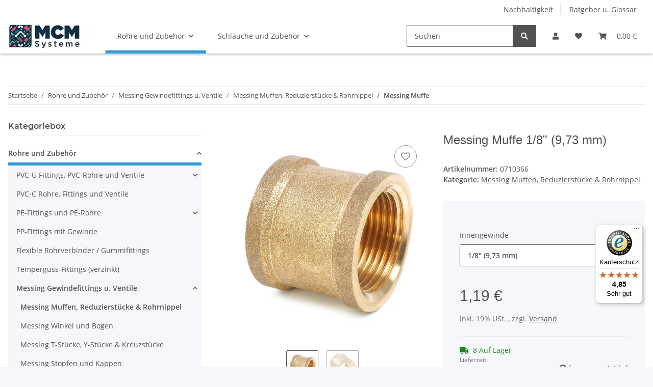

--- FILE ---
content_type: text/javascript
request_url: https://widgets.trustedshops.com/js/X535270C9E0887F3F64DF8D57DD510375.js
body_size: 1293
content:
((e,t)=>{const a={shopInfo:{tsId:"X535270C9E0887F3F64DF8D57DD510375",name:"www.mcm-systeme.de",url:"www.mcm-systeme.de",language:"de",targetMarket:"DEU",ratingVariant:"WIDGET",eTrustedIds:{accountId:"acc-0c3abf42-8e71-4a85-9272-c217cd5507ac",channelId:"chl-051295b0-20b1-4887-b868-72d3421a6cfa"},buyerProtection:{certificateType:"CLASSIC",certificateState:"PRODUCTION",mainProtectionCurrency:"EUR",classicProtectionAmount:100,maxProtectionDuration:30,plusProtectionAmount:2e4,basicProtectionAmount:100,firstCertified:"2025-11-10 13:44:49"},reviewSystem:{rating:{averageRating:4.85,averageRatingCount:477,overallRatingCount:477,distribution:{oneStar:6,twoStars:1,threeStars:3,fourStars:38,fiveStars:429}},reviews:[{average:5,buyerStatement:"Zuverlässigkeit und schnelle Lieferung",rawChangeDate:"2026-01-15T18:43:15.000Z",changeDate:"15.1.2026",transactionDate:"8.1.2026"},{average:5,buyerStatement:"Wie immer sehr schnelle Lieferung, sehr professionell verpackt, sehr gute Qualität.\nWas will man mehr, 5 Sterne sind da gerechtfertigt.\nDanke",rawChangeDate:"2026-01-15T18:40:33.000Z",changeDate:"15.1.2026",transactionDate:"5.1.2026"},{average:5,buyerStatement:"Sehr schnelle Lieferung",rawChangeDate:"2026-01-15T11:50:15.000Z",changeDate:"15.1.2026",transactionDate:"5.1.2026"}]},features:["MARS_REVIEWS","MARS_EVENTS","DISABLE_REVIEWREQUEST_SENDING","MARS_QUESTIONNAIRE","MARS_PUBLIC_QUESTIONNAIRE","SHOP_CONSUMER_MEMBERSHIP","GUARANTEE_RECOG_CLASSIC_INTEGRATION","PRODUCT_REVIEWS"],consentManagementType:"OFF",urls:{profileUrl:"https://www.trustedshops.de/bewertung/info_X535270C9E0887F3F64DF8D57DD510375.html",profileUrlLegalSection:"https://www.trustedshops.de/bewertung/info_X535270C9E0887F3F64DF8D57DD510375.html#legal-info",reviewLegalUrl:"https://help.etrusted.com/hc/de/articles/23970864566162"},contractStartDate:"2025-10-17 00:00:00",displayVariant:"full",variant:"full",twoLetterCountryCode:"DE"},"process.env":{STAGE:"prod"},externalConfig:{trustbadgeScriptUrl:"https://widgets.trustedshops.com/assets/trustbadge.js",cdnDomain:"widgets.trustedshops.com"},elementIdSuffix:"-98e3dadd90eb493088abdc5597a70810",buildTimestamp:"2026-01-16T05:57:56.974Z",buildStage:"prod"},r=a=>{const{trustbadgeScriptUrl:r}=a.externalConfig;let n=t.querySelector(`script[src="${r}"]`);n&&t.body.removeChild(n),n=t.createElement("script"),n.src=r,n.charset="utf-8",n.setAttribute("data-type","trustbadge-business-logic"),n.onerror=()=>{throw new Error(`The Trustbadge script could not be loaded from ${r}. Have you maybe selected an invalid TSID?`)},n.onload=()=>{e.trustbadge?.load(a)},t.body.appendChild(n)};"complete"===t.readyState?r(a):e.addEventListener("load",(()=>{r(a)}))})(window,document);

--- FILE ---
content_type: application/javascript
request_url: https://www.mcm-systeme.de/bilder/diagramme/artikel/temperatur/Temperatur-druckdiagramm-messingfittings.js?_=1768613922771
body_size: 55
content:
 function tempChart() {
     
     const ctx = document.getElementById('temperaturdiagramm');

  new Chart(ctx, {
    type: 'line',
    data: {
      datasets: [{
            label: 'Messing CW617N, PN 16',
            data: [16, 16, 16, 16, 16, 16, 16, 15, 13, 11, 9, 7, 5, 3.5, 2],
            hitRadius:15
        }],
        labels: ['-20', '-10', '0', '10', '20', '30', '40', '50', '60', '70', '80', '90', '100', '110', '120']
    },
    options: {
      maintainAspectRatio: false,
      scales: {
        x: {
          title:{
              display: true,
              text: 'Medientemperatur in °C'
          }
        },
        y: {
          beginAtZero: true,
          grace: '10%', //Höhe der Achse über dem höchsten Wert
          title:{
              display: true,
              text: 'Arbeitsdruck in bar'
          }
        }
      }
     }
  });
     
}